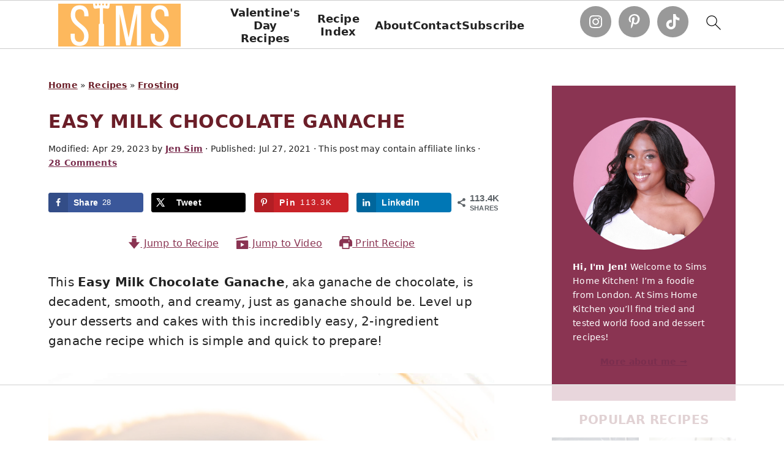

--- FILE ---
content_type: text/html
request_url: https://api.intentiq.com/profiles_engine/ProfilesEngineServlet?at=39&mi=10&dpi=936734067&pt=17&dpn=1&iiqidtype=2&iiqpcid=71e5677a-a6b2-4142-8bfb-d797a20054db&iiqpciddate=1768831314962&pcid=244434ff-c333-45f6-9722-fb080bed74aa&idtype=3&gdpr=0&japs=false&jaesc=0&jafc=0&jaensc=0&jsver=0.33&testGroup=A&source=pbjs&ABTestingConfigurationSource=group&abtg=A&vrref=https%3A%2F%2Fsimshomekitchen.com
body_size: 55
content:
{"abPercentage":97,"adt":1,"ct":2,"isOptedOut":false,"data":{"eids":[]},"dbsaved":"false","ls":true,"cttl":86400000,"abTestUuid":"g_ae9b6d70-d518-4458-875c-b95b37e34cd5","tc":9,"sid":1460550580}

--- FILE ---
content_type: text/html; charset=utf-8
request_url: https://www.google.com/recaptcha/api2/aframe
body_size: 266
content:
<!DOCTYPE HTML><html><head><meta http-equiv="content-type" content="text/html; charset=UTF-8"></head><body><script nonce="5F2kcyF1ElxYL_OYmiyWPg">/** Anti-fraud and anti-abuse applications only. See google.com/recaptcha */ try{var clients={'sodar':'https://pagead2.googlesyndication.com/pagead/sodar?'};window.addEventListener("message",function(a){try{if(a.source===window.parent){var b=JSON.parse(a.data);var c=clients[b['id']];if(c){var d=document.createElement('img');d.src=c+b['params']+'&rc='+(localStorage.getItem("rc::a")?sessionStorage.getItem("rc::b"):"");window.document.body.appendChild(d);sessionStorage.setItem("rc::e",parseInt(sessionStorage.getItem("rc::e")||0)+1);localStorage.setItem("rc::h",'1768831323218');}}}catch(b){}});window.parent.postMessage("_grecaptcha_ready", "*");}catch(b){}</script></body></html>

--- FILE ---
content_type: text/css
request_url: https://ads.adthrive.com/sites/675888114228953bd0cc11b0/ads.min.css
body_size: 561
content:
.adthrive-device-desktop .adthrive-recipe,
.adthrive-device-tablet .adthrive-recipe {
	float: right;
	clear: right;
	margin-left: 10px;
}

/* for final sticky SB */
.adthrive-sidebar.adthrive-stuck {
margin-top: 150px;
}
/* for ESSAs */
.adthrive-sticky-sidebar > div {
top: 150px!important;
}

/* Print Preview pages */
body.wprm-print .adthrive-sidebar {
    right: 10px;
    min-width: 250px;
    max-width: 320px
}
body.wprm-print .adthrive-sidebar:not(.adthrive-stuck) {
    position: absolute;
    top: 275px;
}
@media screen and (max-width: 1299px) {
    body.wprm-print.adthrive-device-desktop .wprm-recipe {
        margin-left: 25px;
        max-width: 650px;
    }
}
/* END - Print Preview pages */

/* Disable ads on printed pages */
@media print {
  div[data-gg-moat], 
  body[data-gg-moat], 
  iframe[data-gg-moat-ifr],
  div[class*="kargo-ad"],
  .adthrive-ad,
  .adthrive-comscore, 
  .adthrive-native-recipe,
  .raptive-sales {
    display: none !important;
    height: 0px;
    width: 0px;
    visibility:hidden;
  }
}
/* END disable ads on printed pages */

.adthrive-player-position.adthrive-collapse-mobile.adthrive-collapse-bottom-right, 
.raptive-player-container.adthrive-collapse-mobile.adthrive-collapse-bottom-right,
.adthrive-player-position.adthrive-collapse-float.adthrive-collapse-bottom-right, 
.raptive-player-container.adthrive-collapse-float.adthrive-collapse-bottom-right,
body.adthrive-device-desktop .adthrive-sticky-outstream,
body.adthrive-device-tablet .adthrive-sticky-outstream {
    margin-right: 70px !important;
}

body.adthrive-device-desktop .adthrive-content > div,
body.adthrive-device-desktop .adthrive-recipe > div,
body.adthrive-device-tablet .adthrive-content > div,
body.adthrive-device-tablet .adthrive-recipe > div {
top: 140px!important;
}

/* Add a min height for video player in WPRM recipe card */
body.adthrive-device-desktop .wprm-recipe-video,
body.adthrive-device-tablet .wprm-recipe-video {
    min-height: 300px!important;
}
body.adthrive-device-phone .wprm-recipe-video {
    min-height:190px!important;
}

--- FILE ---
content_type: text/plain
request_url: https://rtb.openx.net/openrtbb/prebidjs
body_size: -224
content:
{"id":"ce973315-7f48-4c4b-8f47-f70f4746e392","nbr":0}

--- FILE ---
content_type: text/plain
request_url: https://rtb.openx.net/openrtbb/prebidjs
body_size: -85
content:
{"id":"ae603aef-10bf-4934-a56a-5fef8b718eeb","nbr":0}

--- FILE ---
content_type: text/plain
request_url: https://rtb.openx.net/openrtbb/prebidjs
body_size: -224
content:
{"id":"47135f0e-96df-46ad-b051-a9e598ced1ea","nbr":0}

--- FILE ---
content_type: text/plain
request_url: https://rtb.openx.net/openrtbb/prebidjs
body_size: -224
content:
{"id":"eba5590f-4e06-42f3-a3fb-57e15e0c457b","nbr":0}

--- FILE ---
content_type: text/plain
request_url: https://rtb.openx.net/openrtbb/prebidjs
body_size: -224
content:
{"id":"499e8235-7474-4336-bf31-7094c5189079","nbr":0}

--- FILE ---
content_type: text/plain
request_url: https://rtb.openx.net/openrtbb/prebidjs
body_size: -224
content:
{"id":"1643a128-2b8d-4537-8202-e9949c01bb5b","nbr":0}

--- FILE ---
content_type: text/plain
request_url: https://rtb.openx.net/openrtbb/prebidjs
body_size: -224
content:
{"id":"2a49b237-755c-4f9e-9926-adfe1234c841","nbr":0}

--- FILE ---
content_type: text/plain
request_url: https://rtb.openx.net/openrtbb/prebidjs
body_size: -224
content:
{"id":"7ebd525b-b1a4-42d7-82c6-a4af2f8d12bb","nbr":0}

--- FILE ---
content_type: text/plain
request_url: https://rtb.openx.net/openrtbb/prebidjs
body_size: -224
content:
{"id":"46410f3b-07db-4b88-a6ac-375364793c4d","nbr":0}

--- FILE ---
content_type: text/plain; charset=UTF-8
request_url: https://at.teads.tv/fpc?analytics_tag_id=PUB_17002&tfpvi=&gdpr_consent=&gdpr_status=22&gdpr_reason=220&ccpa_consent=&sv=prebid-v1
body_size: 56
content:
MjYwNWQyOTQtNjExYy00Y2VkLWE3NjEtOWRmYmQ3NTYzZmZlIzktNg==